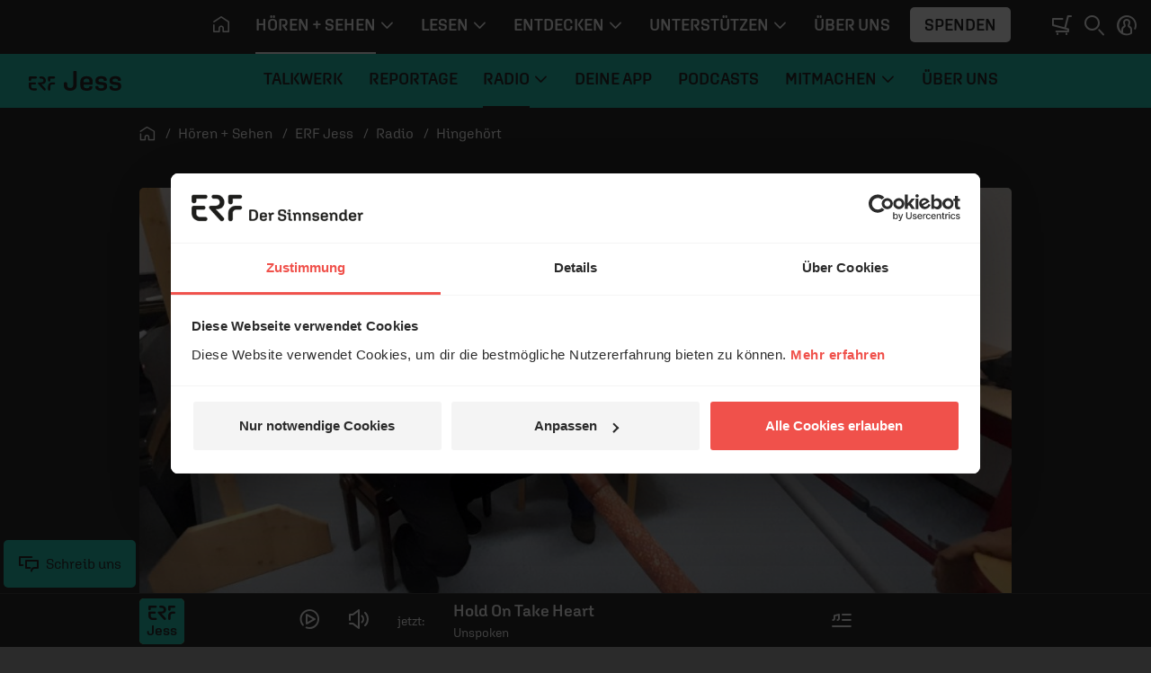

--- FILE ---
content_type: text/css
request_url: https://www.erf.de/js/release/1.1.1211/build/lazy-vue10.css
body_size: -70
content:
/*!
 * (c) ERF Medien e.V.
 */
.filter[data-v-65a59174]{font-size:1rem}.product-card>img[data-v-65a59174]{aspect-ratio:16/9;height:120px;width:auto;-o-object-fit:contain;object-fit:contain}.product-card-body>h6[data-v-65a59174]{font-size:.75rem;font-weight:400;font-family:"Roboto",sans-serif;margin:0 0 4px 0}.product-card-body>h5[data-v-65a59174]{font-size:1rem}.product-card-body .control>input[type=number][data-v-65a59174]{border:none}@media only screen and (max-width: 768px){.product-card>img[data-v-65a59174]{aspect-ratio:16/9;height:132px;width:auto;-o-object-fit:cover;object-fit:cover}}
/*!
 * (c) ERF Medien e.V.
 */
.vue-gallery.carousel .carousel-inner{width:100%}.vue-gallery.carousel .carousel-inner:hover .carousel-caption{-webkit-transform:translateY(0);-ms-transform:translateY(0);transform:translateY(0)}.vue-gallery.carousel .carousel-control-prev,.vue-gallery.carousel .carousel-control-next{padding:.5rem;color:#fff;text-shadow:0 0 32px #000;-webkit-transform:translateY(0);-ms-transform:translateY(0);transform:translateY(0)}.vue-gallery.carousel .carousel-caption{right:0;bottom:0;left:0;width:100%;text-align:left;-webkit-transform:translateY(100%);-ms-transform:translateY(100%);transform:translateY(100%);-webkit-transition:-webkit-transform .3s ease-in-out;transition:-webkit-transform .3s ease-in-out;transition:transform .3s ease-in-out;transition:transform .3s ease-in-out, -webkit-transform .3s ease-in-out}


--- FILE ---
content_type: text/css
request_url: https://www.erf.de/js/release/1.1.1211/build/9384.css
body_size: -145
content:
/*!
 * (c) ERF Medien e.V.
 */
.rating{margin-left:-0.375rem;font-size:22px}.rating--label{display:-webkit-inline-box;display:-ms-inline-flexbox;display:inline-flex;padding:0 .375rem;font-weight:bold;font-size:16px}.rating ul{display:-webkit-box;display:-ms-flexbox;display:flex;-webkit-box-align:center;-ms-flex-align:center;align-items:center}.rating--voted{opacity:.75;pointer-events:none}.dark .rating .btn{color:#fff}.star{display:-webkit-inline-box;display:-ms-inline-flexbox;display:inline-flex;height:2rem;padding:0 .375rem;cursor:pointer}.star .ci{top:0;left:0}.star .ci.ci-star{top:50%;-webkit-transform:translateY(-50%);-ms-transform:translateY(-50%);transform:translateY(-50%);opacity:0;-webkit-transition:opacity .2s;transition:opacity .2s}.star.active-hover .ci.ci-star,.star.active .ci.ci-star{opacity:1}.star.active-hover .ci.ci-star{width:100% !important}.star.active-hover~.active:not(.active-hover) .ci.ci-star{opacity:0}
